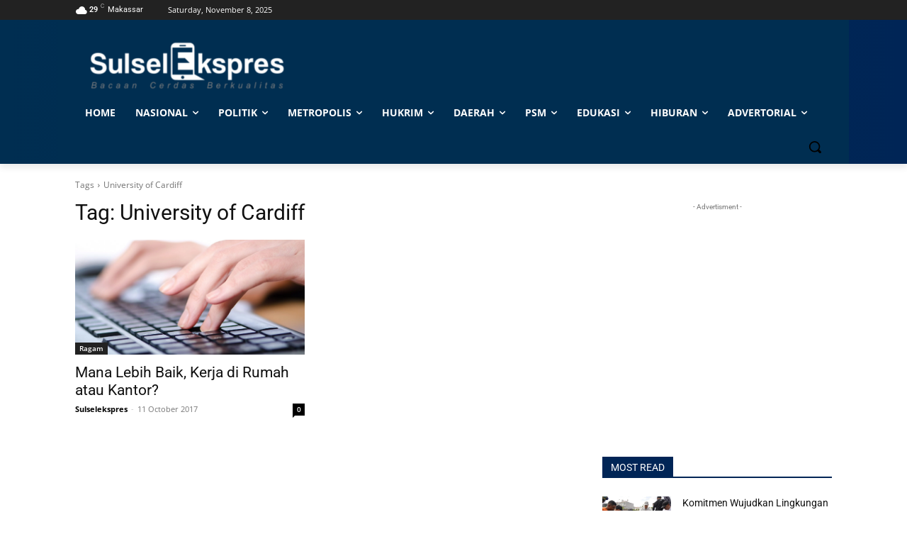

--- FILE ---
content_type: text/html; charset=utf-8
request_url: https://www.google.com/recaptcha/api2/aframe
body_size: 268
content:
<!DOCTYPE HTML><html><head><meta http-equiv="content-type" content="text/html; charset=UTF-8"></head><body><script nonce="PAftKE5EKXvksxx8H8BHgw">/** Anti-fraud and anti-abuse applications only. See google.com/recaptcha */ try{var clients={'sodar':'https://pagead2.googlesyndication.com/pagead/sodar?'};window.addEventListener("message",function(a){try{if(a.source===window.parent){var b=JSON.parse(a.data);var c=clients[b['id']];if(c){var d=document.createElement('img');d.src=c+b['params']+'&rc='+(localStorage.getItem("rc::a")?sessionStorage.getItem("rc::b"):"");window.document.body.appendChild(d);sessionStorage.setItem("rc::e",parseInt(sessionStorage.getItem("rc::e")||0)+1);localStorage.setItem("rc::h",'1762596442119');}}}catch(b){}});window.parent.postMessage("_grecaptcha_ready", "*");}catch(b){}</script></body></html>